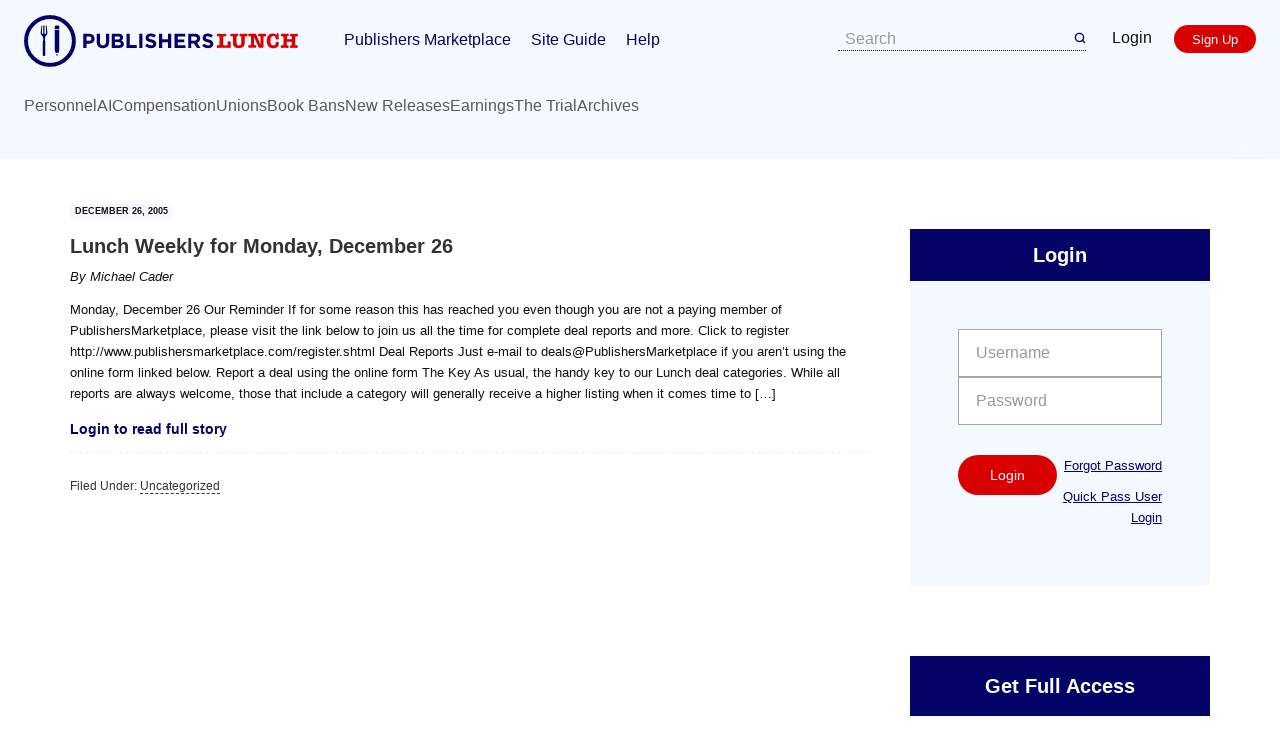

--- FILE ---
content_type: text/html; charset=UTF-8
request_url: https://lunch.publishersmarketplace.com/2005/12/lunch_weekly_for_monday_december_26/
body_size: 13171
content:
<!DOCTYPE html>
<html lang="en-US">
<head >
<meta charset="UTF-8" />
<meta name="viewport" content="width=device-width, initial-scale=1" />
<meta name='robots' content='index, follow, max-image-preview:large, max-snippet:-1, max-video-preview:-1' />

	<!-- This site is optimized with the Yoast SEO plugin v26.7 - https://yoast.com/wordpress/plugins/seo/ -->
	<title>Lunch Weekly for Monday, December 26 - Publishers Lunch</title>
	<link rel="canonical" href="https://lunch.publishersmarketplace.com/2005/12/lunch_weekly_for_monday_december_26/" />
	<meta property="og:locale" content="en_US" />
	<meta property="og:type" content="article" />
	<meta property="og:title" content="Lunch Weekly for Monday, December 26 - Publishers Lunch" />
	<meta property="og:description" content="Monday, December 26 Our Reminder If for some reason this has reached you even though you are not a paying member of PublishersMarketplace, please visit the link below to join us all the time for complete deal reports and more. Click to register http://www.publishersmarketplace.com/register.shtml Deal Reports Just e-mail to deals@PublishersMarketplace if you aren&#8217;t using the online form linked below. Report a deal using the online form The Key As usual, the handy key to our Lunch deal categories. While all reports are always welcome, those that include a category will generally receive a higher listing when it comes time to [&hellip;]" />
	<meta property="og:url" content="https://lunch.publishersmarketplace.com/2005/12/lunch_weekly_for_monday_december_26/" />
	<meta property="og:site_name" content="Publishers Lunch" />
	<meta property="article:published_time" content="2005-12-26T23:38:04+00:00" />
	<meta name="author" content="Michael Cader" />
	<meta name="twitter:label1" content="Written by" />
	<meta name="twitter:data1" content="Michael Cader" />
	<meta name="twitter:label2" content="Est. reading time" />
	<meta name="twitter:data2" content="15 minutes" />
	<script type="application/ld+json" class="yoast-schema-graph">{"@context":"https://schema.org","@graph":[{"@type":"Article","@id":"https://lunch.publishersmarketplace.com/2005/12/lunch_weekly_for_monday_december_26/#article","isPartOf":{"@id":"https://lunch.publishersmarketplace.com/2005/12/lunch_weekly_for_monday_december_26/"},"author":{"name":"Michael Cader","@id":"https://lunch.publishersmarketplace.com/#/schema/person/227565a9ac6360b92f7823bf6671caed"},"headline":"Lunch Weekly for Monday, December 26","datePublished":"2005-12-26T23:38:04+00:00","mainEntityOfPage":{"@id":"https://lunch.publishersmarketplace.com/2005/12/lunch_weekly_for_monday_december_26/"},"wordCount":2931,"inLanguage":"en-US"},{"@type":"WebPage","@id":"https://lunch.publishersmarketplace.com/2005/12/lunch_weekly_for_monday_december_26/","url":"https://lunch.publishersmarketplace.com/2005/12/lunch_weekly_for_monday_december_26/","name":"Lunch Weekly for Monday, December 26 - Publishers Lunch","isPartOf":{"@id":"https://lunch.publishersmarketplace.com/#website"},"datePublished":"2005-12-26T23:38:04+00:00","author":{"@id":"https://lunch.publishersmarketplace.com/#/schema/person/227565a9ac6360b92f7823bf6671caed"},"breadcrumb":{"@id":"https://lunch.publishersmarketplace.com/2005/12/lunch_weekly_for_monday_december_26/#breadcrumb"},"inLanguage":"en-US","potentialAction":[{"@type":"ReadAction","target":["https://lunch.publishersmarketplace.com/2005/12/lunch_weekly_for_monday_december_26/"]}]},{"@type":"BreadcrumbList","@id":"https://lunch.publishersmarketplace.com/2005/12/lunch_weekly_for_monday_december_26/#breadcrumb","itemListElement":[{"@type":"ListItem","position":1,"name":"Home","item":"https://lunch.publishersmarketplace.com/"},{"@type":"ListItem","position":2,"name":"Lunch Weekly for Monday, December 26"}]},{"@type":"WebSite","@id":"https://lunch.publishersmarketplace.com/#website","url":"https://lunch.publishersmarketplace.com/","name":"Publishers Lunch","description":"The Publishing Industry&#039;s Daily Essential Read","potentialAction":[{"@type":"SearchAction","target":{"@type":"EntryPoint","urlTemplate":"https://lunch.publishersmarketplace.com/?s={search_term_string}"},"query-input":{"@type":"PropertyValueSpecification","valueRequired":true,"valueName":"search_term_string"}}],"inLanguage":"en-US"},{"@type":"Person","@id":"https://lunch.publishersmarketplace.com/#/schema/person/227565a9ac6360b92f7823bf6671caed","name":"Michael Cader","image":{"@type":"ImageObject","inLanguage":"en-US","@id":"https://lunch.publishersmarketplace.com/#/schema/person/image/","url":"https://secure.gravatar.com/avatar/ea10e5d683c5302dffdcd295fb705c3cfe618567e06a01ef980ec202361e5aef?s=96&d=mm&r=g","contentUrl":"https://secure.gravatar.com/avatar/ea10e5d683c5302dffdcd295fb705c3cfe618567e06a01ef980ec202361e5aef?s=96&d=mm&r=g","caption":"Michael Cader"},"description":"Michael Cader is the creator of Publishers Lunch and PublishersMarketplace.com","url":"https://lunch.publishersmarketplace.com/author/caderbooks/"}]}</script>
	<!-- / Yoast SEO plugin. -->


<link rel='dns-prefetch' href='//fonts.googleapis.com' />
<link rel="alternate" type="application/rss+xml" title="Publishers Lunch &raquo; Feed" href="https://lunch.publishersmarketplace.com/feed/" />
<link rel="alternate" type="application/rss+xml" title="Publishers Lunch &raquo; Comments Feed" href="https://lunch.publishersmarketplace.com/comments/feed/" />
<link rel="alternate" title="oEmbed (JSON)" type="application/json+oembed" href="https://lunch.publishersmarketplace.com/wp-json/oembed/1.0/embed?url=https%3A%2F%2Flunch.publishersmarketplace.com%2F2005%2F12%2Flunch_weekly_for_monday_december_26%2F" />
<link rel="alternate" title="oEmbed (XML)" type="text/xml+oembed" href="https://lunch.publishersmarketplace.com/wp-json/oembed/1.0/embed?url=https%3A%2F%2Flunch.publishersmarketplace.com%2F2005%2F12%2Flunch_weekly_for_monday_december_26%2F&#038;format=xml" />
		<!-- This site uses the Google Analytics by MonsterInsights plugin v9.11.1 - Using Analytics tracking - https://www.monsterinsights.com/ -->
							<script src="//www.googletagmanager.com/gtag/js?id=G-SGE9CNL12X"  data-cfasync="false" data-wpfc-render="false" type="text/javascript" async></script>
			<script data-cfasync="false" data-wpfc-render="false" type="text/javascript">
				var mi_version = '9.11.1';
				var mi_track_user = true;
				var mi_no_track_reason = '';
								var MonsterInsightsDefaultLocations = {"page_location":"https:\/\/lunch.publishersmarketplace.com\/2005\/12\/lunch_weekly_for_monday_december_26\/"};
								MonsterInsightsDefaultLocations.page_location = window.location.href;
								if ( typeof MonsterInsightsPrivacyGuardFilter === 'function' ) {
					var MonsterInsightsLocations = (typeof MonsterInsightsExcludeQuery === 'object') ? MonsterInsightsPrivacyGuardFilter( MonsterInsightsExcludeQuery ) : MonsterInsightsPrivacyGuardFilter( MonsterInsightsDefaultLocations );
				} else {
					var MonsterInsightsLocations = (typeof MonsterInsightsExcludeQuery === 'object') ? MonsterInsightsExcludeQuery : MonsterInsightsDefaultLocations;
				}

								var disableStrs = [
										'ga-disable-G-SGE9CNL12X',
									];

				/* Function to detect opted out users */
				function __gtagTrackerIsOptedOut() {
					for (var index = 0; index < disableStrs.length; index++) {
						if (document.cookie.indexOf(disableStrs[index] + '=true') > -1) {
							return true;
						}
					}

					return false;
				}

				/* Disable tracking if the opt-out cookie exists. */
				if (__gtagTrackerIsOptedOut()) {
					for (var index = 0; index < disableStrs.length; index++) {
						window[disableStrs[index]] = true;
					}
				}

				/* Opt-out function */
				function __gtagTrackerOptout() {
					for (var index = 0; index < disableStrs.length; index++) {
						document.cookie = disableStrs[index] + '=true; expires=Thu, 31 Dec 2099 23:59:59 UTC; path=/';
						window[disableStrs[index]] = true;
					}
				}

				if ('undefined' === typeof gaOptout) {
					function gaOptout() {
						__gtagTrackerOptout();
					}
				}
								window.dataLayer = window.dataLayer || [];

				window.MonsterInsightsDualTracker = {
					helpers: {},
					trackers: {},
				};
				if (mi_track_user) {
					function __gtagDataLayer() {
						dataLayer.push(arguments);
					}

					function __gtagTracker(type, name, parameters) {
						if (!parameters) {
							parameters = {};
						}

						if (parameters.send_to) {
							__gtagDataLayer.apply(null, arguments);
							return;
						}

						if (type === 'event') {
														parameters.send_to = monsterinsights_frontend.v4_id;
							var hookName = name;
							if (typeof parameters['event_category'] !== 'undefined') {
								hookName = parameters['event_category'] + ':' + name;
							}

							if (typeof MonsterInsightsDualTracker.trackers[hookName] !== 'undefined') {
								MonsterInsightsDualTracker.trackers[hookName](parameters);
							} else {
								__gtagDataLayer('event', name, parameters);
							}
							
						} else {
							__gtagDataLayer.apply(null, arguments);
						}
					}

					__gtagTracker('js', new Date());
					__gtagTracker('set', {
						'developer_id.dZGIzZG': true,
											});
					if ( MonsterInsightsLocations.page_location ) {
						__gtagTracker('set', MonsterInsightsLocations);
					}
										__gtagTracker('config', 'G-SGE9CNL12X', {"forceSSL":"true"} );
										window.gtag = __gtagTracker;										(function () {
						/* https://developers.google.com/analytics/devguides/collection/analyticsjs/ */
						/* ga and __gaTracker compatibility shim. */
						var noopfn = function () {
							return null;
						};
						var newtracker = function () {
							return new Tracker();
						};
						var Tracker = function () {
							return null;
						};
						var p = Tracker.prototype;
						p.get = noopfn;
						p.set = noopfn;
						p.send = function () {
							var args = Array.prototype.slice.call(arguments);
							args.unshift('send');
							__gaTracker.apply(null, args);
						};
						var __gaTracker = function () {
							var len = arguments.length;
							if (len === 0) {
								return;
							}
							var f = arguments[len - 1];
							if (typeof f !== 'object' || f === null || typeof f.hitCallback !== 'function') {
								if ('send' === arguments[0]) {
									var hitConverted, hitObject = false, action;
									if ('event' === arguments[1]) {
										if ('undefined' !== typeof arguments[3]) {
											hitObject = {
												'eventAction': arguments[3],
												'eventCategory': arguments[2],
												'eventLabel': arguments[4],
												'value': arguments[5] ? arguments[5] : 1,
											}
										}
									}
									if ('pageview' === arguments[1]) {
										if ('undefined' !== typeof arguments[2]) {
											hitObject = {
												'eventAction': 'page_view',
												'page_path': arguments[2],
											}
										}
									}
									if (typeof arguments[2] === 'object') {
										hitObject = arguments[2];
									}
									if (typeof arguments[5] === 'object') {
										Object.assign(hitObject, arguments[5]);
									}
									if ('undefined' !== typeof arguments[1].hitType) {
										hitObject = arguments[1];
										if ('pageview' === hitObject.hitType) {
											hitObject.eventAction = 'page_view';
										}
									}
									if (hitObject) {
										action = 'timing' === arguments[1].hitType ? 'timing_complete' : hitObject.eventAction;
										hitConverted = mapArgs(hitObject);
										__gtagTracker('event', action, hitConverted);
									}
								}
								return;
							}

							function mapArgs(args) {
								var arg, hit = {};
								var gaMap = {
									'eventCategory': 'event_category',
									'eventAction': 'event_action',
									'eventLabel': 'event_label',
									'eventValue': 'event_value',
									'nonInteraction': 'non_interaction',
									'timingCategory': 'event_category',
									'timingVar': 'name',
									'timingValue': 'value',
									'timingLabel': 'event_label',
									'page': 'page_path',
									'location': 'page_location',
									'title': 'page_title',
									'referrer' : 'page_referrer',
								};
								for (arg in args) {
																		if (!(!args.hasOwnProperty(arg) || !gaMap.hasOwnProperty(arg))) {
										hit[gaMap[arg]] = args[arg];
									} else {
										hit[arg] = args[arg];
									}
								}
								return hit;
							}

							try {
								f.hitCallback();
							} catch (ex) {
							}
						};
						__gaTracker.create = newtracker;
						__gaTracker.getByName = newtracker;
						__gaTracker.getAll = function () {
							return [];
						};
						__gaTracker.remove = noopfn;
						__gaTracker.loaded = true;
						window['__gaTracker'] = __gaTracker;
					})();
									} else {
										console.log("");
					(function () {
						function __gtagTracker() {
							return null;
						}

						window['__gtagTracker'] = __gtagTracker;
						window['gtag'] = __gtagTracker;
					})();
									}
			</script>
							<!-- / Google Analytics by MonsterInsights -->
		<style id='wp-img-auto-sizes-contain-inline-css' type='text/css'>
img:is([sizes=auto i],[sizes^="auto," i]){contain-intrinsic-size:3000px 1500px}
/*# sourceURL=wp-img-auto-sizes-contain-inline-css */
</style>
<link rel='stylesheet' id='publishers-lunch-genesis-child-theme-css' href='https://lunch.publishersmarketplace.com/wp-content/themes/publunch/style.css?ver=1.0.8' type='text/css' media='all' />
<style id='wp-emoji-styles-inline-css' type='text/css'>

	img.wp-smiley, img.emoji {
		display: inline !important;
		border: none !important;
		box-shadow: none !important;
		height: 1em !important;
		width: 1em !important;
		margin: 0 0.07em !important;
		vertical-align: -0.1em !important;
		background: none !important;
		padding: 0 !important;
	}
/*# sourceURL=wp-emoji-styles-inline-css */
</style>
<link rel='stylesheet' id='wp-block-library-css' href='https://lunch.publishersmarketplace.com/wp-includes/css/dist/block-library/style.min.css?ver=6.9' type='text/css' media='all' />
<style id='global-styles-inline-css' type='text/css'>
:root{--wp--preset--aspect-ratio--square: 1;--wp--preset--aspect-ratio--4-3: 4/3;--wp--preset--aspect-ratio--3-4: 3/4;--wp--preset--aspect-ratio--3-2: 3/2;--wp--preset--aspect-ratio--2-3: 2/3;--wp--preset--aspect-ratio--16-9: 16/9;--wp--preset--aspect-ratio--9-16: 9/16;--wp--preset--color--black: #000000;--wp--preset--color--cyan-bluish-gray: #abb8c3;--wp--preset--color--white: #ffffff;--wp--preset--color--pale-pink: #f78da7;--wp--preset--color--vivid-red: #cf2e2e;--wp--preset--color--luminous-vivid-orange: #ff6900;--wp--preset--color--luminous-vivid-amber: #fcb900;--wp--preset--color--light-green-cyan: #7bdcb5;--wp--preset--color--vivid-green-cyan: #00d084;--wp--preset--color--pale-cyan-blue: #8ed1fc;--wp--preset--color--vivid-cyan-blue: #0693e3;--wp--preset--color--vivid-purple: #9b51e0;--wp--preset--gradient--vivid-cyan-blue-to-vivid-purple: linear-gradient(135deg,rgb(6,147,227) 0%,rgb(155,81,224) 100%);--wp--preset--gradient--light-green-cyan-to-vivid-green-cyan: linear-gradient(135deg,rgb(122,220,180) 0%,rgb(0,208,130) 100%);--wp--preset--gradient--luminous-vivid-amber-to-luminous-vivid-orange: linear-gradient(135deg,rgb(252,185,0) 0%,rgb(255,105,0) 100%);--wp--preset--gradient--luminous-vivid-orange-to-vivid-red: linear-gradient(135deg,rgb(255,105,0) 0%,rgb(207,46,46) 100%);--wp--preset--gradient--very-light-gray-to-cyan-bluish-gray: linear-gradient(135deg,rgb(238,238,238) 0%,rgb(169,184,195) 100%);--wp--preset--gradient--cool-to-warm-spectrum: linear-gradient(135deg,rgb(74,234,220) 0%,rgb(151,120,209) 20%,rgb(207,42,186) 40%,rgb(238,44,130) 60%,rgb(251,105,98) 80%,rgb(254,248,76) 100%);--wp--preset--gradient--blush-light-purple: linear-gradient(135deg,rgb(255,206,236) 0%,rgb(152,150,240) 100%);--wp--preset--gradient--blush-bordeaux: linear-gradient(135deg,rgb(254,205,165) 0%,rgb(254,45,45) 50%,rgb(107,0,62) 100%);--wp--preset--gradient--luminous-dusk: linear-gradient(135deg,rgb(255,203,112) 0%,rgb(199,81,192) 50%,rgb(65,88,208) 100%);--wp--preset--gradient--pale-ocean: linear-gradient(135deg,rgb(255,245,203) 0%,rgb(182,227,212) 50%,rgb(51,167,181) 100%);--wp--preset--gradient--electric-grass: linear-gradient(135deg,rgb(202,248,128) 0%,rgb(113,206,126) 100%);--wp--preset--gradient--midnight: linear-gradient(135deg,rgb(2,3,129) 0%,rgb(40,116,252) 100%);--wp--preset--font-size--small: 13px;--wp--preset--font-size--medium: 20px;--wp--preset--font-size--large: 36px;--wp--preset--font-size--x-large: 42px;--wp--preset--spacing--20: 0.44rem;--wp--preset--spacing--30: 0.67rem;--wp--preset--spacing--40: 1rem;--wp--preset--spacing--50: 1.5rem;--wp--preset--spacing--60: 2.25rem;--wp--preset--spacing--70: 3.38rem;--wp--preset--spacing--80: 5.06rem;--wp--preset--shadow--natural: 6px 6px 9px rgba(0, 0, 0, 0.2);--wp--preset--shadow--deep: 12px 12px 50px rgba(0, 0, 0, 0.4);--wp--preset--shadow--sharp: 6px 6px 0px rgba(0, 0, 0, 0.2);--wp--preset--shadow--outlined: 6px 6px 0px -3px rgb(255, 255, 255), 6px 6px rgb(0, 0, 0);--wp--preset--shadow--crisp: 6px 6px 0px rgb(0, 0, 0);}:where(.is-layout-flex){gap: 0.5em;}:where(.is-layout-grid){gap: 0.5em;}body .is-layout-flex{display: flex;}.is-layout-flex{flex-wrap: wrap;align-items: center;}.is-layout-flex > :is(*, div){margin: 0;}body .is-layout-grid{display: grid;}.is-layout-grid > :is(*, div){margin: 0;}:where(.wp-block-columns.is-layout-flex){gap: 2em;}:where(.wp-block-columns.is-layout-grid){gap: 2em;}:where(.wp-block-post-template.is-layout-flex){gap: 1.25em;}:where(.wp-block-post-template.is-layout-grid){gap: 1.25em;}.has-black-color{color: var(--wp--preset--color--black) !important;}.has-cyan-bluish-gray-color{color: var(--wp--preset--color--cyan-bluish-gray) !important;}.has-white-color{color: var(--wp--preset--color--white) !important;}.has-pale-pink-color{color: var(--wp--preset--color--pale-pink) !important;}.has-vivid-red-color{color: var(--wp--preset--color--vivid-red) !important;}.has-luminous-vivid-orange-color{color: var(--wp--preset--color--luminous-vivid-orange) !important;}.has-luminous-vivid-amber-color{color: var(--wp--preset--color--luminous-vivid-amber) !important;}.has-light-green-cyan-color{color: var(--wp--preset--color--light-green-cyan) !important;}.has-vivid-green-cyan-color{color: var(--wp--preset--color--vivid-green-cyan) !important;}.has-pale-cyan-blue-color{color: var(--wp--preset--color--pale-cyan-blue) !important;}.has-vivid-cyan-blue-color{color: var(--wp--preset--color--vivid-cyan-blue) !important;}.has-vivid-purple-color{color: var(--wp--preset--color--vivid-purple) !important;}.has-black-background-color{background-color: var(--wp--preset--color--black) !important;}.has-cyan-bluish-gray-background-color{background-color: var(--wp--preset--color--cyan-bluish-gray) !important;}.has-white-background-color{background-color: var(--wp--preset--color--white) !important;}.has-pale-pink-background-color{background-color: var(--wp--preset--color--pale-pink) !important;}.has-vivid-red-background-color{background-color: var(--wp--preset--color--vivid-red) !important;}.has-luminous-vivid-orange-background-color{background-color: var(--wp--preset--color--luminous-vivid-orange) !important;}.has-luminous-vivid-amber-background-color{background-color: var(--wp--preset--color--luminous-vivid-amber) !important;}.has-light-green-cyan-background-color{background-color: var(--wp--preset--color--light-green-cyan) !important;}.has-vivid-green-cyan-background-color{background-color: var(--wp--preset--color--vivid-green-cyan) !important;}.has-pale-cyan-blue-background-color{background-color: var(--wp--preset--color--pale-cyan-blue) !important;}.has-vivid-cyan-blue-background-color{background-color: var(--wp--preset--color--vivid-cyan-blue) !important;}.has-vivid-purple-background-color{background-color: var(--wp--preset--color--vivid-purple) !important;}.has-black-border-color{border-color: var(--wp--preset--color--black) !important;}.has-cyan-bluish-gray-border-color{border-color: var(--wp--preset--color--cyan-bluish-gray) !important;}.has-white-border-color{border-color: var(--wp--preset--color--white) !important;}.has-pale-pink-border-color{border-color: var(--wp--preset--color--pale-pink) !important;}.has-vivid-red-border-color{border-color: var(--wp--preset--color--vivid-red) !important;}.has-luminous-vivid-orange-border-color{border-color: var(--wp--preset--color--luminous-vivid-orange) !important;}.has-luminous-vivid-amber-border-color{border-color: var(--wp--preset--color--luminous-vivid-amber) !important;}.has-light-green-cyan-border-color{border-color: var(--wp--preset--color--light-green-cyan) !important;}.has-vivid-green-cyan-border-color{border-color: var(--wp--preset--color--vivid-green-cyan) !important;}.has-pale-cyan-blue-border-color{border-color: var(--wp--preset--color--pale-cyan-blue) !important;}.has-vivid-cyan-blue-border-color{border-color: var(--wp--preset--color--vivid-cyan-blue) !important;}.has-vivid-purple-border-color{border-color: var(--wp--preset--color--vivid-purple) !important;}.has-vivid-cyan-blue-to-vivid-purple-gradient-background{background: var(--wp--preset--gradient--vivid-cyan-blue-to-vivid-purple) !important;}.has-light-green-cyan-to-vivid-green-cyan-gradient-background{background: var(--wp--preset--gradient--light-green-cyan-to-vivid-green-cyan) !important;}.has-luminous-vivid-amber-to-luminous-vivid-orange-gradient-background{background: var(--wp--preset--gradient--luminous-vivid-amber-to-luminous-vivid-orange) !important;}.has-luminous-vivid-orange-to-vivid-red-gradient-background{background: var(--wp--preset--gradient--luminous-vivid-orange-to-vivid-red) !important;}.has-very-light-gray-to-cyan-bluish-gray-gradient-background{background: var(--wp--preset--gradient--very-light-gray-to-cyan-bluish-gray) !important;}.has-cool-to-warm-spectrum-gradient-background{background: var(--wp--preset--gradient--cool-to-warm-spectrum) !important;}.has-blush-light-purple-gradient-background{background: var(--wp--preset--gradient--blush-light-purple) !important;}.has-blush-bordeaux-gradient-background{background: var(--wp--preset--gradient--blush-bordeaux) !important;}.has-luminous-dusk-gradient-background{background: var(--wp--preset--gradient--luminous-dusk) !important;}.has-pale-ocean-gradient-background{background: var(--wp--preset--gradient--pale-ocean) !important;}.has-electric-grass-gradient-background{background: var(--wp--preset--gradient--electric-grass) !important;}.has-midnight-gradient-background{background: var(--wp--preset--gradient--midnight) !important;}.has-small-font-size{font-size: var(--wp--preset--font-size--small) !important;}.has-medium-font-size{font-size: var(--wp--preset--font-size--medium) !important;}.has-large-font-size{font-size: var(--wp--preset--font-size--large) !important;}.has-x-large-font-size{font-size: var(--wp--preset--font-size--x-large) !important;}
/*# sourceURL=global-styles-inline-css */
</style>

<style id='classic-theme-styles-inline-css' type='text/css'>
/*! This file is auto-generated */
.wp-block-button__link{color:#fff;background-color:#32373c;border-radius:9999px;box-shadow:none;text-decoration:none;padding:calc(.667em + 2px) calc(1.333em + 2px);font-size:1.125em}.wp-block-file__button{background:#32373c;color:#fff;text-decoration:none}
/*# sourceURL=/wp-includes/css/classic-themes.min.css */
</style>
<link rel='stylesheet' id='genesis-sample-fonts-css' href='//fonts.googleapis.com/css?family=Lato%3A400%2C700%7COswald%3A400%2C600%7CPT+Serif%3A400%2C400i%2C700&#038;ver=1.0.8' type='text/css' media='all' />
<link rel='stylesheet' id='dashicons-css' href='https://lunch.publishersmarketplace.com/wp-includes/css/dashicons.min.css?ver=6.9' type='text/css' media='all' />
<link rel='stylesheet' id='tablepress-default-css' href='https://lunch.publishersmarketplace.com/wp-content/tablepress-combined.min.css?ver=58' type='text/css' media='all' />
<script type="text/javascript" src="https://lunch.publishersmarketplace.com/wp-content/plugins/google-analytics-for-wordpress/assets/js/frontend-gtag.min.js?ver=9.11.1" id="monsterinsights-frontend-script-js" async="async" data-wp-strategy="async"></script>
<script data-cfasync="false" data-wpfc-render="false" type="text/javascript" id='monsterinsights-frontend-script-js-extra'>/* <![CDATA[ */
var monsterinsights_frontend = {"js_events_tracking":"true","download_extensions":"doc,pdf,ppt,zip,xls,docx,pptx,xlsx","inbound_paths":"[]","home_url":"https:\/\/lunch.publishersmarketplace.com","hash_tracking":"false","v4_id":"G-SGE9CNL12X"};/* ]]> */
</script>
<script type="text/javascript" src="https://lunch.publishersmarketplace.com/wp-includes/js/jquery/jquery.min.js?ver=3.7.1" id="jquery-core-js"></script>
<script type="text/javascript" src="https://lunch.publishersmarketplace.com/wp-includes/js/jquery/jquery-migrate.min.js?ver=3.4.1" id="jquery-migrate-js"></script>
<script type="text/javascript" id="jquery-js-after">
/* <![CDATA[ */
        jQuery(document).ready(function($) {
            $.ajax({
                url: 'https://lunch.publishersmarketplace.com/wp-admin/admin-ajax.php',
                type: 'POST',
                data: {
                    action: 'enterprise_ip_check',
                    nonce: '833627f13a'
                },
                success: function(response) {
                    if (response.success && response.data.should_redirect) {
                        window.location.href = response.data.redirect_url;
                    }
                },
                error: function(xhr, status, error) {
                    console.log('Enterprise IP check error:', error);
                }
            });
        });
        
//# sourceURL=jquery-js-after
/* ]]> */
</script>
<script type="text/javascript" src="https://lunch.publishersmarketplace.com/wp-content/plugins/magic-action-box-pro/assets/js/actionbox-helper.js?ver=2.17.1" id="mab-actionbox-helper-js"></script>
<link rel="https://api.w.org/" href="https://lunch.publishersmarketplace.com/wp-json/" /><link rel="alternate" title="JSON" type="application/json" href="https://lunch.publishersmarketplace.com/wp-json/wp/v2/posts/41357" /><link rel="EditURI" type="application/rsd+xml" title="RSD" href="https://lunch.publishersmarketplace.com/xmlrpc.php?rsd" />
<link rel='shortlink' href='https://lunch.publishersmarketplace.com/?p=41357' />
<link rel="pingback" href="https://lunch.publishersmarketplace.com/xmlrpc.php" />
<style type="text/css">.site-header .title-area a { background: url(https://lunch.publishersmarketplace.com/wp-content/uploads/2017/08/Publishers-Lunch-Logo-master.png) no-repeat !important; }</style>
<link rel="icon" href="https://lunch.publishersmarketplace.com/wp-content/uploads/2017/08/cropped-lunch-favicon-32x32.png" sizes="32x32" />
<link rel="icon" href="https://lunch.publishersmarketplace.com/wp-content/uploads/2017/08/cropped-lunch-favicon-192x192.png" sizes="192x192" />
<link rel="apple-touch-icon" href="https://lunch.publishersmarketplace.com/wp-content/uploads/2017/08/cropped-lunch-favicon-180x180.png" />
<meta name="msapplication-TileImage" content="https://lunch.publishersmarketplace.com/wp-content/uploads/2017/08/cropped-lunch-favicon-270x270.png" />
<link rel='stylesheet' id='mab-actionbox-style-73711-css' href='https://lunch.publishersmarketplace.com/wp-content/uploads/magic-action-box/actionbox-73711.css?ver=1697227161' type='text/css' media='all' />
<link rel='stylesheet' id='mab-custom-buttons-css-css' href='https://lunch.publishersmarketplace.com/wp-content/uploads/magic-action-box/custom-buttons.css?ver=1696371426' type='text/css' media='all' />
</head>
<body class="wp-singular post-template-default single single-post postid-41357 single-format-standard wp-theme-genesis wp-child-theme-publunch custom-header header-image header-full-width content-sidebar genesis-breadcrumbs-hidden genesis-footer-widgets-hidden"><div class="site-container"><ul class="genesis-skip-link"><li><a href="#genesis-content" class="screen-reader-shortcut"> Skip to main content</a></li><li><a href="#genesis-sidebar-primary" class="screen-reader-shortcut"> Skip to primary sidebar</a></li></ul><div class="nav-utility"><div class="genesis-nav-menu"><ul id="menu-utility-free" class="menu"><li id="menu-item-29645" class="menu-item menu-item-type-custom menu-item-object-custom menu-item-29645"><a href="http://www.publishersmarketplace.com/login.php">Login</a></li>
<li id="menu-item-29646" class="menu-item menu-item-type-custom menu-item-object-custom menu-item-29646"><a href="https://www.publishersmarketplace.com/register/">Register</a></li>
</ul></div></div>	<header class="site-header">
		<div class="site-header__container">
			<nav class="site-header__main">
				<div>
					<a href="https://lunch.publishersmarketplace.com/" rel="home" class="site-header__logo">
						<img class="site-header__logo-desktop" src="https://lunch.publishersmarketplace.com/wp-content/themes/publunch/images/publishers-lunch-logo.svg" alt="Publishers Lunch logo" width="274" height="52" />
						<img class="site-header__logo-mobile" src="https://lunch.publishersmarketplace.com/wp-content/themes/publunch/images/publishers-lunch-logo-mobile.svg" alt="Publishers Lunch logo" width="116" height="31" />
					</a>
					<div class="menu-header-primary-container"><ul id="menu-header-primary" class="menu"><li id="menu-item-89750" class="menu-item menu-item-type-custom menu-item-object-custom menu-item-89750"><a href="https://www.publishersmarketplace.com/">Publishers Marketplace</a></li>
<li id="menu-item-89751" class="menu-item menu-item-type-custom menu-item-object-custom menu-item-89751"><a href="https://www.publishersmarketplace.com/help/guide.cgi">Site Guide</a></li>
<li id="menu-item-89752" class="menu-item menu-item-type-custom menu-item-object-custom menu-item-89752"><a href="https://www.publishersmarketplace.com/help/">Help</a></li>
</ul></div>				</div>
				<div>
					<form class="site-header__search" role="search" method="GET">
						<input type="text" id="s" name="s" class="form-control searchH" placeholder="Search">
						<button type="submit" class="btn btn-default searchH" style="border-left:0; margin-left:0; padding:0;"><img src="https://lunch.publishersmarketplace.com/wp-content/themes/publunch/images/search.svg" alt="Search" width="12" height="12"></button>
					</form>
					<div class="site-header__buttons">
												<a href="https://www.publishersmarketplace.com/login.php/" class="site-header__login">Login</a>
						<a class="button button--red" href="https://www.publishersmarketplace.com/register/">Sign Up</a>
												<button class="site-header__hamburger-button" id="header-nav-button">
							<svg width="22" height="14" viewBox="0 0 22 14" fill="none" xmlns="http://www.w3.org/2000/svg">
								<rect width="22" height="2" rx="1" fill="#040365"/>
								<rect y="6" width="22" height="2" rx="1" fill="#040365"/>
								<rect y="12" width="22" height="2" rx="1" fill="#040365"/>
							</svg>
						</button>
					</div>
				</div>
			</nav>
			<nav class="site-header__secondary">
				<div class="menu-header-secondary-container"><ul id="menu-header-secondary" class="menu"><li id="menu-item-89753" class="menu-item menu-item-type-taxonomy menu-item-object-category menu-item-89753"><a href="https://lunch.publishersmarketplace.com/category/personnel/">Personnel</a></li>
<li id="menu-item-93834" class="menu-item menu-item-type-taxonomy menu-item-object-category menu-item-93834"><a href="https://lunch.publishersmarketplace.com/category/ai/">AI</a></li>
<li id="menu-item-89862" class="menu-item menu-item-type-taxonomy menu-item-object-category menu-item-89862"><a href="https://lunch.publishersmarketplace.com/category/compensation/">Compensation</a></li>
<li id="menu-item-89860" class="menu-item menu-item-type-taxonomy menu-item-object-category menu-item-89860"><a href="https://lunch.publishersmarketplace.com/category/unions/">Unions</a></li>
<li id="menu-item-89861" class="menu-item menu-item-type-taxonomy menu-item-object-category menu-item-89861"><a href="https://lunch.publishersmarketplace.com/category/book-bans/">Book Bans</a></li>
<li id="menu-item-89757" class="menu-item menu-item-type-taxonomy menu-item-object-category menu-item-89757"><a href="https://lunch.publishersmarketplace.com/category/new-releasesforthcoming/">New Releases</a></li>
<li id="menu-item-89755" class="menu-item menu-item-type-taxonomy menu-item-object-category menu-item-89755"><a href="https://lunch.publishersmarketplace.com/category/earnings-reports/">Earnings</a></li>
<li id="menu-item-89787" class="menu-item menu-item-type-taxonomy menu-item-object-category menu-item-89787"><a href="https://lunch.publishersmarketplace.com/category/antitrust-trial/">The Trial</a></li>
<li id="menu-item-89759" class="menu-item menu-item-type-custom menu-item-object-custom menu-item-89759"><a href="https://lunch.publishersmarketplace.com/archives/">Archives</a></li>
</ul></div>			</nav>
		</div>
		<div class="site-header__nav" id="header-nav">
			<div class="site-header__nav-buttons">
				<a href="https://lunch.publishersmarketplace.com/" rel="home" class="site-header__logo">
					<img src="https://lunch.publishersmarketplace.com/wp-content/themes/publunch/images/publishers-lunch-logo-mobile.svg" alt="Publishers Lunch logo" width="116" height="31" />
				</a>
				<button class="site-header__close" id="header-nav-close">
					<svg width="14" height="14" viewBox="0 0 14 14" fill="none" xmlns="http://www.w3.org/2000/svg">
						<path d="M13 13L1 1M1 13L13 1" stroke="#040468" stroke-width="2" stroke-linecap="round" stroke-linejoin="round"/>
					</svg>
				</button>
			</div>
			<div class="menu-header-primary-container"><ul id="menu-header-primary-1" class="menu"><li class="menu-item menu-item-type-custom menu-item-object-custom menu-item-89750"><a href="https://www.publishersmarketplace.com/">Publishers Marketplace</a></li>
<li class="menu-item menu-item-type-custom menu-item-object-custom menu-item-89751"><a href="https://www.publishersmarketplace.com/help/guide.cgi">Site Guide</a></li>
<li class="menu-item menu-item-type-custom menu-item-object-custom menu-item-89752"><a href="https://www.publishersmarketplace.com/help/">Help</a></li>
</ul></div>			<!-- <ul id="menu-primary-deluxe" class="menu"> -->
				<!-- <li class="menu-item menu-item-type-post_type menu-item-object-page menu-item-has-children menu-item-951">
					<a href="https://www.publishersmarketplace.com/">Publishers Marketplace</a>
					<ul class="sub-menu" id="sweets-dropdown">
						<li class="menu-item menu-item-type-post_type menu-item-object-page menu-item-1051 sub-menu-item"><a href="#">Donuts</a></li>
						<li class="menu-item menu-item-type-post_type menu-item-object-page menu-item-1051 sub-menu-item"><a href="#">Cupcakes</a></li>
						<li class="menu-item menu-item-type-post_type menu-item-object-page menu-item-1051 sub-menu-item"><a href="#">Chocolate</a></li>
						<li class="menu-item menu-item-type-post_type menu-item-object-page menu-item-1051 sub-menu-item"><a href="#">Bonbons</a></li>
					</ul>
				</li>
				<li class="menu-item menu-item-type-post_type menu-item-object-page menu-item-has-children menu-item-951">
					<a href="https://www.publishersmarketplace.com/help/guide.cgi">Site Guide</a>
					<ul class="sub-menu" id="sweets-dropdown">
						<li class="menu-item menu-item-type-post_type menu-item-object-page menu-item-1051 sub-menu-item"><a href="#">Donuts</a></li>
						<li class="menu-item menu-item-type-post_type menu-item-object-page menu-item-1051 sub-menu-item"><a href="#">Cupcakes</a></li>
						<li class="menu-item menu-item-type-post_type menu-item-object-page menu-item-1051 sub-menu-item"><a href="#">Chocolate</a></li>
						<li class="menu-item menu-item-type-post_type menu-item-object-page menu-item-1051 sub-menu-item"><a href="#">Bonbons</a></li>
					</ul>
				</li>
				<li class="menu-item menu-item-type-post_type menu-item-object-page menu-item-has-children menu-item-951">
					<a href="https://www.publishersmarketplace.com/help/">Help</a>
					<ul class="sub-menu" id="sweets-dropdown">
						<li class="menu-item menu-item-type-post_type menu-item-object-page menu-item-1051 sub-menu-item"><a href="#">Donuts</a></li>
						<li class="menu-item menu-item-type-post_type menu-item-object-page menu-item-1051 sub-menu-item"><a href="#">Cupcakes</a></li>
						<li class="menu-item menu-item-type-post_type menu-item-object-page menu-item-1051 sub-menu-item"><a href="#">Chocolate</a></li>
						<li class="menu-item menu-item-type-post_type menu-item-object-page menu-item-1051 sub-menu-item"><a href="#">Bonbons</a></li>
					</ul>
				</li> -->
			<!-- </ul> -->
		</div>
	</header>
<nav class="nav-primary"><div class="genesis-nav-menu"><ul id="menu-primary-free" class="menu"><li id="menu-item-29647" class="menu-item menu-item-type-custom menu-item-object-custom menu-item-29647"><a href="http://www.publishersmarketplace.com/">Publishers Marketplace</a></li>
<li id="menu-item-29648" class="menu-item menu-item-type-custom menu-item-object-custom menu-item-29648"><a href="http://www.publishersmarketplace.com/cgi-bin/guide.pl">Site Guide</a></li>
<li id="menu-item-29649" class="menu-item menu-item-type-custom menu-item-object-custom menu-item-29649"><a href="http://www.publishersmarketplace.com/help/">Help</a></li>
</ul></div></nav><div class="site-inner"><div class="content-sidebar-wrap"><main class="content" id="genesis-content"><article class="post-41357 post type-post status-publish format-standard category-uncategorized entry" aria-label="Lunch Weekly for Monday, December 26"><header class="entry-header"><p class="entry-meta"><time class="entry-time">December 26, 2005</time><strong class="author">By <span class="entry-author"><span class="entry-author-name">Michael Cader</span></span></strong></p><h1 class="entry-title">Lunch Weekly for Monday, December 26</h1>
<p class="entry-meta"><time class="entry-time">December 26, 2005</time><strong class="author">By <span class="entry-author"><span class="entry-author-name">Michael Cader</span></span></strong></p></header><div class="entry-content"><p>Monday, December 26 Our Reminder If for some reason this has reached you even though you are not a paying member of PublishersMarketplace, please visit the link below to join us all the time for complete deal reports and more. Click to register http://www.publishersmarketplace.com/register.shtml Deal Reports Just e-mail to deals@PublishersMarketplace if you aren&#8217;t using the online form linked below. Report a deal using the online form The Key As usual, the handy key to our Lunch deal categories. While all reports are always welcome, those that include a category will generally receive a higher listing when it comes time to [&hellip;]<div class="more-nav"><a class="more-link" href="/login/">Login to read full story</a></div></div><footer class="entry-footer"><p class="entry-meta"><span class="entry-categories">Filed Under: <a href="https://lunch.publishersmarketplace.com/category/uncategorized/" rel="category tag">Uncategorized</a></span> </p></footer></article></main><aside class="sidebar sidebar-primary widget-area" role="complementary" aria-label="Primary Sidebar" id="genesis-sidebar-primary"><h2 class="genesis-sidebar-title screen-reader-text">sidebar</h2><aside class="widget-area"><h2 class="genesis-sidebar-title screen-reader-text">Primary Free Sidebar</h2><section id="text-5" class="widget widget_text"><div class="widget-wrap"><h3 class="widgettitle widget-title">Login</h3>
			<div class="textwidget"><div id="loginform" class="login-form"><form id="logForm" action="https://www.publishersmarketplace.com/login.php" autocomplete="off" method="post" name="logForm"><input name="redir" type="hidden" value=https://lunch.publishersmarketplace.com/welcome/?p=https://lunch.publishersmarketplace.com/2005/12/lunch_weekly_for_monday_december_26/ />
<div class="login-form__inputs">
  <input name="stage" type="hidden" value="1" />
  <label for="username">User name:</label>
  <input id="username" class="required" autocomplete="off" maxlength="25" name="username" size="21" type="text" value="" placeholder="Username" />

  <label for="pass">Password:</label>
  <input id="pass" class="required" autocomplete="off" name="pass" size="21" type="password" value=""  placeholder="Password" />
</div>

<div class="login-form__footer">
  <div>
    <button type="submit">Login</button>
  </div>
  <div>
    <a href="https://www.publishersmarketplace.com/password/forgotten.cgi">Forgot Password</a>
    <a href="/welcome/?p=https://lunch.publishersmarketplace.com/2005/12/lunch_weekly_for_monday_december_26/">Quick Pass User Login</a>
  </div>
</div>
</form>
</div></div>
		</div></section>
		<section id="mab-widget-2" class="widget mab-widget"><div class="widget-wrap">		
				
		<div class="mab-inside-wrap">
					
			<div id="mab-73711896874" class="magic-action-box mab-type-sales-box mab-id-73711 mabstyle-none use-mab-button-default mab-fields-layout-default" data-mabid="73711" data-trackid="73711" data-type="sales-box" data-track="1"  >
	<div class="mab-pad mab-wrap mab-aside-left mab-aside-type-none">

		
		<div class="mab-content">
			
						<div class="mab-heading">Get Full Access</div>
						
						<div class="mab-subheading">The Publishing Industry’s Essential Daily Read</div>
				
						<div class="mab-main-copy"><p>Each Publishers Lunch Deluxe subscription includes full access to our searchable multi-year archive of industry news, a nightly email reporting 10 to 50 deal transactions, and our database of industry contacts, scripts, and posting privileges.</p>
</div>
						
						<div class="mab-main-action-wrap">
														<a class="mab-main-button mab-button-type-css3  mab-button-0"  href="https://www.publishersmarketplace.com/register/" style="margin-top: 15px;" >Learn More</a>
					
								
			</div>
						
						
		</div>
		<div class="clear" style="clear:both;"></div>	</div>

	</div>

			
				</div>
		
		</div></section>
		
	<section id="rss-5" class="widget widget_rss"><div class="widget-wrap"><h3 class="widgettitle widget-title"><a class="rsswidget rss-widget-feed" href="http://feeds2.feedburner.com/PublishersLunchAutomat"><img class="rss-widget-icon" style="border:0" width="14" height="14" src="https://lunch.publishersmarketplace.com/wp-includes/images/rss.png" alt="RSS" loading="lazy" /></a> <a class="rsswidget rss-widget-title" href="https://www.publishersmarketplace.com/automat/">Automat</a></h3>
<ul><li><a class='rsswidget' href='https://apnews.com/article/lili-taylor-keith-mcnally-gotham-book-prize-615f1dd2a30f033a896d4d588451ca74'>Gotham Prize Finalists Named</a> <span class="rss-date">January 20, 2026</span> <cite>AP</cite></li><li><a class='rsswidget' href='https://www.androidpolice.com/spotify-is-quietly-developing-a-game-changing-feature-for-book-lovers/'>Code Analysis Suggests New Spotify Feature Will Let You Link Audiobooks to Physical Books to Find Your Place with Camera</a> <span class="rss-date">January 20, 2026</span> <cite>Android Police</cite></li><li><a class='rsswidget' href='https://www.thebookseller.com/news/bookshops-desperately-seek-new-ways-to-keep-the-lights-on-after-business-rates-hike'>UK Booksellers Are &quot;Desperately Seeking Alternative Ways to Keep the Lights On&quot; After Business Rate Hikes</a> <span class="rss-date">January 20, 2026</span> <cite>The Bookseller</cite></li><li><a class='rsswidget' href='https://www.vogue.com/article/announcing-the-vogue-book-club'>Vogue Launches Book Club With &#039;Wuthering Heights&#039;</a> <span class="rss-date">January 16, 2026</span> <cite>Vogue</cite></li><li><a class='rsswidget' href='https://www.instagram.com/stories/colleenhoover/?hl=en'>Colleen Hoover Has Been Undergoing Radiation Treatment for Cancer</a> <span class="rss-date">January 14, 2026</span> <cite>Instagram Story</cite></li><li><a class='rsswidget' href='https://pagesix.com/2026/01/10/style/former-vogue-editor-penning-tell-all-more-explosive-than-devil-wears-prada/'>Former Vogue Editor&#039;s Novel to Expose the Fashion World</a> <span class="rss-date">January 14, 2026</span> <cite>NY Post</cite></li><li><a class='rsswidget' href='https://news.sky.com/story/waterstones-owner-lines-up-rothschild-to-book-listing-slot-13491519'>Barnes &amp; Noble + Waterstones Looking at UK Market Listing (A Weak Sign) As Rothschild Is Reportedly Getting Hired As Advisor</a> <span class="rss-date">January 8, 2026</span> <cite>Sky News</cite></li><li><a class='rsswidget' href='https://www.nytimes.com/2026/01/06/style/michael-wolff-victoria-wolff-our-amagansett-house.html'>Michael Wolff Couldn&#039;t Get Press For His Latest Book, So He Became An Influencer</a> <span class="rss-date">January 7, 2026</span> <cite>New York Times</cite></li><li><a class='rsswidget' href='https://www.globenewswire.com/news-release/2026/01/06/3213642/0/en/Barnes-Noble-College-Announces-New-Partnership-with-the-University-of-California-Berkeley-to-Modernize-Retail-Operations-and-Support-the-Campus-s-Highest-Priority-Goals.html'>Barnes &amp; Noble College Will Manage UC Berkeley Stores</a> <span class="rss-date">January 6, 2026</span> <cite>Press Release</cite></li><li><a class='rsswidget' href='https://www.dailymail.co.uk/news/article-15419003/Meghan-Markle-release-cookbook-2026-Netflix.html'>Meghan Markle Rumored to Release Cookbook in Early 2026</a> <span class="rss-date">January 5, 2026</span> <cite>Daily Mail</cite></li></ul></div></section>
</aside></aside></div></div>
	<footer class="site-footer">
		<div class="site-footer__container">
			<div class="site-footer__main">
				<a href="https://lunch.publishersmarketplace.com/" rel="home" class="site-footer__logo">
					<img src="https://lunch.publishersmarketplace.com/wp-content/themes/publunch/images/publishers-marketplace-logo.svg" alt="Publishers Marketplace logo" width="187" height="56" />
				</a>
				<p class="site-footer__address">
									</p>
				<a href="https://www.publishersmarketplace.com/help/contact.cgi" class="button button--gray">Contact Us</a>
			</div>
			<div class="site-footer__menu">
				<div>
					<h3>News</h3>
					<ul>
						<li id="menu-item-89761" class="menu-item menu-item-type-custom menu-item-object-custom menu-item-89761"><a href="https://www.publishersmarketplace.com/">Publishers Marketplace</a></li>
<li id="menu-item-89762" class="menu-item menu-item-type-custom menu-item-object-custom menu-item-89762"><a href="https://www.publishersmarketplace.com/newsbox/">Report News</a></li>
<li id="menu-item-89763" class="menu-item menu-item-type-custom menu-item-object-custom menu-item-89763"><a href="https://discuss.publishersmarketplace.com/">Discuss</a></li>
<li id="menu-item-89764" class="menu-item menu-item-type-custom menu-item-object-custom menu-item-89764"><a href="https://www.publishersmarketplace.com/classifieds/">Classifieds</a></li>
<li id="menu-item-89765" class="menu-item menu-item-type-custom menu-item-object-custom menu-item-89765"><a href="https://www.publishersmarketplace.com/rights/">Rights Offerings</a></li>
					</ul>
				</div>
				<div>
					<h3>Deals</h3>
					<ul>
						<li id="menu-item-89766" class="menu-item menu-item-type-custom menu-item-object-custom menu-item-89766"><a href="https://www.publishersmarketplace.com/deals/report.cgi">Report A Deal</a></li>
					</ul>
				</div>
				<div>
					<h3>Books</h3>
					<ul>
						<li id="menu-item-89767" class="menu-item menu-item-type-custom menu-item-object-custom menu-item-89767"><a href="http://buzz.publishersmarketplace.com/">Buzz Books</a></li>
					</ul>
				</div>
				<div>
					<h3>Jobs</h3>
					<ul>
						<li id="menu-item-89768" class="menu-item menu-item-type-custom menu-item-object-custom menu-item-89768"><a href="https://www.publishersmarketplace.com/jobs/">Job Board</a></li>
					</ul>
				</div>
			</div>
		</div>
		<div class="site-footer__footer">
			<div class="site-footer__links">
				<ul>
					<li>
						<a href="https://www.publishersmarketplace.com/help/privacy.cgi">Privacy Policy</a>
						<a href="https://www.publishersmarketplace.com/help/terms.cgi">Terms of Use</a>
					</li>
				</ul>
			</div>
			<div class="site-footer__copyright">
				<p>
									</p>
			</div>
		</div>
	</footer>

</div><script type="speculationrules">
{"prefetch":[{"source":"document","where":{"and":[{"href_matches":"/*"},{"not":{"href_matches":["/wp-*.php","/wp-admin/*","/wp-content/uploads/*","/wp-content/*","/wp-content/plugins/*","/wp-content/themes/publunch/*","/wp-content/themes/genesis/*","/*\\?(.+)"]}},{"not":{"selector_matches":"a[rel~=\"nofollow\"]"}},{"not":{"selector_matches":".no-prefetch, .no-prefetch a"}}]},"eagerness":"conservative"}]}
</script>
<script type="text/javascript" id="mab-ajax-form-js-extra">
/* <![CDATA[ */
var MabAjax = {"ajaxurl":"https://lunch.publishersmarketplace.com/wp-admin/admin-ajax.php","action":"mab-process-optin","wpspinner":"https://lunch.publishersmarketplace.com/wp-admin/images/wpspin_light.gif","wpspinner2x":"https://lunch.publishersmarketplace.com/wp-admin/images/wpspin_light-2x.gif","spinner":"https://lunch.publishersmarketplace.com/wp-admin/images/spinner.gif","spinner2x":"https://lunch.publishersmarketplace.com/wp-admin/images/spinner-2x.gif","baseStylesUrl":"https://lunch.publishersmarketplace.com/wp-content/plugins/magic-action-box-pro/styles/"};
//# sourceURL=mab-ajax-form-js-extra
/* ]]> */
</script>
<script type="text/javascript" src="https://lunch.publishersmarketplace.com/wp-content/plugins/magic-action-box-pro/assets/js/ajax-form.js?ver=2.17.1" id="mab-ajax-form-js"></script>
<script type="text/javascript" src="https://lunch.publishersmarketplace.com/wp-includes/js/hoverIntent.min.js?ver=1.10.2" id="hoverIntent-js"></script>
<script type="text/javascript" src="https://lunch.publishersmarketplace.com/wp-content/themes/genesis/lib/js/menu/superfish.min.js?ver=1.7.10" id="superfish-js"></script>
<script type="text/javascript" src="https://lunch.publishersmarketplace.com/wp-content/themes/genesis/lib/js/menu/superfish.args.min.js?ver=3.6.1" id="superfish-args-js"></script>
<script type="text/javascript" src="https://lunch.publishersmarketplace.com/wp-content/themes/genesis/lib/js/skip-links.min.js?ver=3.6.1" id="skip-links-js"></script>
<script type="text/javascript" id="genesis-sample-responsive-menu-js-extra">
/* <![CDATA[ */
var genesis_responsive_menu = {"mainMenu":"Menu","menuIconClass":"dashicons-before dashicons-menu","subMenu":"Submenu","subMenuIconsClass":"dashicons-before dashicons-arrow-down-alt2","menuClasses":{"combine":[".nav-primary",".nav-header"],"others":[""]}};
//# sourceURL=genesis-sample-responsive-menu-js-extra
/* ]]> */
</script>
<script type="text/javascript" src="https://lunch.publishersmarketplace.com/wp-content/themes/publunch/js/responsive-menus.min.js?ver=1.0.8" id="genesis-sample-responsive-menu-js"></script>
<script type="text/javascript" src="https://lunch.publishersmarketplace.com/wp-content/themes/publunch/js/header-nav.js?ver=1.0.8" id="header-nav-js"></script>
<script type="text/javascript" src="https://lunch.publishersmarketplace.com/wp-content/plugins/magic-action-box-pro/assets/js/responsive-videos.js?ver=2.17.1" id="mab-responsive-videos-js"></script>
<script id="wp-emoji-settings" type="application/json">
{"baseUrl":"https://s.w.org/images/core/emoji/17.0.2/72x72/","ext":".png","svgUrl":"https://s.w.org/images/core/emoji/17.0.2/svg/","svgExt":".svg","source":{"concatemoji":"https://lunch.publishersmarketplace.com/wp-includes/js/wp-emoji-release.min.js?ver=6.9"}}
</script>
<script type="module">
/* <![CDATA[ */
/*! This file is auto-generated */
const a=JSON.parse(document.getElementById("wp-emoji-settings").textContent),o=(window._wpemojiSettings=a,"wpEmojiSettingsSupports"),s=["flag","emoji"];function i(e){try{var t={supportTests:e,timestamp:(new Date).valueOf()};sessionStorage.setItem(o,JSON.stringify(t))}catch(e){}}function c(e,t,n){e.clearRect(0,0,e.canvas.width,e.canvas.height),e.fillText(t,0,0);t=new Uint32Array(e.getImageData(0,0,e.canvas.width,e.canvas.height).data);e.clearRect(0,0,e.canvas.width,e.canvas.height),e.fillText(n,0,0);const a=new Uint32Array(e.getImageData(0,0,e.canvas.width,e.canvas.height).data);return t.every((e,t)=>e===a[t])}function p(e,t){e.clearRect(0,0,e.canvas.width,e.canvas.height),e.fillText(t,0,0);var n=e.getImageData(16,16,1,1);for(let e=0;e<n.data.length;e++)if(0!==n.data[e])return!1;return!0}function u(e,t,n,a){switch(t){case"flag":return n(e,"\ud83c\udff3\ufe0f\u200d\u26a7\ufe0f","\ud83c\udff3\ufe0f\u200b\u26a7\ufe0f")?!1:!n(e,"\ud83c\udde8\ud83c\uddf6","\ud83c\udde8\u200b\ud83c\uddf6")&&!n(e,"\ud83c\udff4\udb40\udc67\udb40\udc62\udb40\udc65\udb40\udc6e\udb40\udc67\udb40\udc7f","\ud83c\udff4\u200b\udb40\udc67\u200b\udb40\udc62\u200b\udb40\udc65\u200b\udb40\udc6e\u200b\udb40\udc67\u200b\udb40\udc7f");case"emoji":return!a(e,"\ud83e\u1fac8")}return!1}function f(e,t,n,a){let r;const o=(r="undefined"!=typeof WorkerGlobalScope&&self instanceof WorkerGlobalScope?new OffscreenCanvas(300,150):document.createElement("canvas")).getContext("2d",{willReadFrequently:!0}),s=(o.textBaseline="top",o.font="600 32px Arial",{});return e.forEach(e=>{s[e]=t(o,e,n,a)}),s}function r(e){var t=document.createElement("script");t.src=e,t.defer=!0,document.head.appendChild(t)}a.supports={everything:!0,everythingExceptFlag:!0},new Promise(t=>{let n=function(){try{var e=JSON.parse(sessionStorage.getItem(o));if("object"==typeof e&&"number"==typeof e.timestamp&&(new Date).valueOf()<e.timestamp+604800&&"object"==typeof e.supportTests)return e.supportTests}catch(e){}return null}();if(!n){if("undefined"!=typeof Worker&&"undefined"!=typeof OffscreenCanvas&&"undefined"!=typeof URL&&URL.createObjectURL&&"undefined"!=typeof Blob)try{var e="postMessage("+f.toString()+"("+[JSON.stringify(s),u.toString(),c.toString(),p.toString()].join(",")+"));",a=new Blob([e],{type:"text/javascript"});const r=new Worker(URL.createObjectURL(a),{name:"wpTestEmojiSupports"});return void(r.onmessage=e=>{i(n=e.data),r.terminate(),t(n)})}catch(e){}i(n=f(s,u,c,p))}t(n)}).then(e=>{for(const n in e)a.supports[n]=e[n],a.supports.everything=a.supports.everything&&a.supports[n],"flag"!==n&&(a.supports.everythingExceptFlag=a.supports.everythingExceptFlag&&a.supports[n]);var t;a.supports.everythingExceptFlag=a.supports.everythingExceptFlag&&!a.supports.flag,a.supports.everything||((t=a.source||{}).concatemoji?r(t.concatemoji):t.wpemoji&&t.twemoji&&(r(t.twemoji),r(t.wpemoji)))});
//# sourceURL=https://lunch.publishersmarketplace.com/wp-includes/js/wp-emoji-loader.min.js
/* ]]> */
</script>
<!--mabv2.17.1--><script>(function(){function c(){var b=a.contentDocument||a.contentWindow.document;if(b){var d=b.createElement('script');d.innerHTML="window.__CF$cv$params={r:'9c1260fa38924f87',t:'MTc2ODk1MjAyNy4wMDAwMDA='};var a=document.createElement('script');a.nonce='';a.src='/cdn-cgi/challenge-platform/scripts/jsd/main.js';document.getElementsByTagName('head')[0].appendChild(a);";b.getElementsByTagName('head')[0].appendChild(d)}}if(document.body){var a=document.createElement('iframe');a.height=1;a.width=1;a.style.position='absolute';a.style.top=0;a.style.left=0;a.style.border='none';a.style.visibility='hidden';document.body.appendChild(a);if('loading'!==document.readyState)c();else if(window.addEventListener)document.addEventListener('DOMContentLoaded',c);else{var e=document.onreadystatechange||function(){};document.onreadystatechange=function(b){e(b);'loading'!==document.readyState&&(document.onreadystatechange=e,c())}}}})();</script></body></html>


